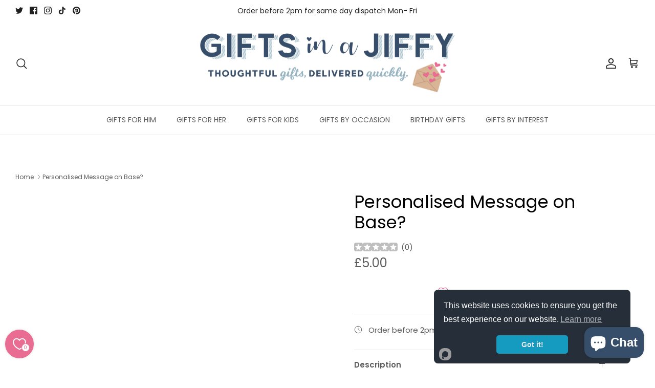

--- FILE ---
content_type: text/html; charset=utf-8
request_url: https://giftsinajiffy.co.uk/recommendations/products?section_id=template--17526521495789__recommendations&limit=4&product_id=8427799740653
body_size: -160
content:
<div id="shopify-section-template--17526521495789__recommendations" class="shopify-section section-product-recommendations"><div
  class="product-recommendations"
  data-section-id="template--17526521495789__recommendations"
  data-url="/recommendations/products?section_id=template--17526521495789__recommendations&limit=4&product_id=8427799740653"
  data-components="accordion,modal"
  data-cc-animate
>
  
    <div class="container fully-spaced-row">
      <h4 class="align-center hometitle">You may also like</h4>

      <div class="collection-listing related-collection">
        <div class="product-list product-list--per-row-4 product-list--per-row-mob-2 product-list--image-shape-square">



</div>
      </div>
    </div>
  
</div>




</div>

--- FILE ---
content_type: text/css
request_url: https://giftsinajiffy.co.uk/cdn/shop/t/11/assets/swatches.css?v=138898863672596175341721211740
body_size: 88
content:
[data-swatch="baby blue"]{--swatch-background-color:#89cff0}[data-swatch="baby pink"]{--swatch-background-color:#f4c2c2}[data-swatch=beige]{--swatch-background-color:#f5f5dc}[data-swatch=black]{--swatch-background-color:#000000}[data-swatch="black - bride squad"]{--swatch-background-color: #000000}[data-swatch="black (naughty)"],[data-swatch="black ghost bag"],[data-swatch="black mug"],[data-swatch="black reveal"],[data-swatch="black reveal mug"]{--swatch-background-color:#000000}[data-swatch=blue]{--swatch-background-color:#0000ff}[data-swatch="bride - white"]{--swatch-background-color:#ffffff}[data-swatch="bride squad - black"]{--swatch-background-color:#000000}[data-swatch="bride squad - pink"]{--swatch-background-color:#BD2165 }[data-swatch="bride squad - light pink"],[data-swatch="light pink - bride squad"]{--swatch-background-color:#ffb6c1}[data-swatch="bright pink - bride squad"]{--swatch-background-color:#BD2165 }[data-swatch="bright pink"]{--swatch-background-color:#ff007f}[data-swatch=brown]{--swatch-background-color:#a52a2a}[data-swatch=burgundy]{--swatch-background-color:#800020}[data-swatch=clear]{--swatch-background-color:#F4FAFC}[data-swatch=coral]{--swatch-background-color:#ff7f50}[data-swatch=cream]{--swatch-background-color:#fffdd0}[data-swatch="dark blue"]{--swatch-background-color:#00008b}[data-swatch="dark green"]{--swatch-background-color:#006400}[data-swatch="dusky pink"]{--swatch-background-color:#D58A94}[data-swatch=eucalyptus]{--swatch-background-color:#8ac2b8}[data-swatch=fuchsia]{--swatch-background-color:#ff00ff}[data-swatch=gold],[data-swatch="gold glitter"]{--swatch-background-color:#d4af37}[data-swatch=green],[data-swatch="green monster bag"]{--swatch-background-color:#008000}[data-swatch=grey]{--swatch-background-color:#808080}[data-swatch="khaki green"]{--swatch-background-color:#548074}[data-swatch=khaki]{--swatch-background-color:#c3b091}[data-swatch="light blue"]{--swatch-background-color:#add8e6}[data-swatch="light green"]{--swatch-background-color:#90ee90}[data-swatch="light pink"]{--swatch-background-color:#ffb6c1}[data-swatch=lilac]{--swatch-background-color:#c8a2c8}[data-swatch="lime green"]{--swatch-background-color:#32cd32}[data-swatch="metallic pink"]{--swatch-background-color:#ED2F80}[data-swatch="metallic purple"]{--swatch-background-color:#61017F}[data-swatch=mint]{--swatch-background-color:#3eb489}[data-swatch="mint green"]{--swatch-background-color:#98ff98}[data-swatch=mustard]{--swatch-background-color:#ffdb58}[data-swatch=natural]{--swatch-background-color:#F4FAFC}[data-swatch="natural (cream)"]{--swatch-background-color:#fffdd0}[data-swatch=navy],[data-swatch="navy blue"]{--swatch-background-color:#000080}[data-swatch="neon green"]{--swatch-background-color:#39ff14}[data-swatch=orange],[data-swatch="orange neon"]{--swatch-background-color:#ffa500}[data-swatch=oyster]{--swatch-background-color:#e2ddd0}[data-swatch="pastel blue"]{--swatch-background-color:#aec6cf}[data-swatch="pastel green"]{--swatch-background-color:#77dd77}[data-swatch="pastel grey"]{--swatch-background-color:#808080}[data-swatch="pastel pink"]{--swatch-background-color:#ffd1dc}[data-swatch=pink]{--swatch-background-color:#ffc0cb}[data-swatch="pink neon"]{--swatch-background-color:#ff1493}[data-swatch=purple]{--swatch-background-color:#800080}[data-swatch="red blue stripes"]{--swatch-background-image: linear-gradient(to right, #e22, #e22 50%, #22e 50%, #22e) }[data-swatch=red]{--swatch-background-color:#ff0000}[data-swatch="rose gold"]{--swatch-background-color:#b76e79}[data-swatch="rose pink"]{--swatch-background-color:#ff66cc}[data-swatch="royal blue"]{--swatch-background-color:#4169e1}[data-swatch=silver]{--swatch-background-color:#c0c0c0}[data-swatch="silver glitter"]{--swatch-background-color:#e6e8fa}[data-swatch="sky blue"]{--swatch-background-color:#87ceeb}[data-swatch="soft blue"]{--swatch-background-color:#add8e6}[data-swatch="soft grey"]{--swatch-background-color:#d3d3d3}[data-swatch="soft mint"]{--swatch-background-color:#3eb489}[data-swatch="soft pink"]{--swatch-background-color:#ffc0cb}[data-swatch="soft white"]{--swatch-background-color:#ffffff}[data-swatch=tan]{--swatch-background-color:#d2b48c}[data-swatch=taupe]{--swatch-background-color:#483c32}[data-swatch="team bride - black"]{--swatch-background-color:#000000}[data-swatch="team bride - pink"]{--swatch-background-color:#BD2165}[data-swatch="team bride - light pink"]{--swatch-background-color:#ffb6c1}[data-swatch=transparent]{--swatch-background-color:#F4FAFC}[data-swatch=turquoise]{--swatch-background-color:#40e0d0}[data-swatch="turquoise sea"]{--swatch-background-color:#30d5c8}[data-swatch=white]{--swatch-background-color:#ffffff}[data-swatch="white - bride"]{--swatch-background-color: #ffffff}[data-swatch=yellow]{--swatch-background-color:#ffff00}[data-swatch="pink - bride squad"],[data-swatch="pink - team bride"]{--swatch-background-color:#BD2165}[data-swatch="black - team bride"],[data-swatch="black- bride squad"]{--swatch-background-color:#000000}[data-swatch="light pink - team bride"]{--swatch-background-color:#ffb6c1}
/*# sourceMappingURL=/cdn/shop/t/11/assets/swatches.css.map?v=138898863672596175341721211740 */


--- FILE ---
content_type: text/javascript; charset=utf-8
request_url: https://giftsinajiffy.co.uk/products/personalised-mums-kitchen-chopping-board-made-with-love.js
body_size: 1402
content:
{"id":15041751679356,"title":"Personalised Mum's Kitchen Chopping Board - Made With Love","handle":"personalised-mums-kitchen-chopping-board-made-with-love","description":"\u003cp\u003eGift your mum a truly special keepsake with our personalised \"Mum’s Kitchen\" chopping board, designed to celebrate the love, warmth, and joy of home-cooked meals.\u003c\/p\u003e\n\u003cp\u003eThis charming country-style board is beautifully engraved with the heartfelt phrases \"Meals \u0026amp; Memories\" and \"Made with Love\", along with the special name you call your mum. It’s a meaningful way to honour the cherished recipes and traditions that bring your family together.\u003c\/p\u003e\n\u003cp\u003eWhat makes this gift even more special is the option to personalise the bottom line with a list of your favourite dishes made by Mum. Whether it’s her legendary Sunday roast, mouth-watering apple crumble, or comforting homemade soup, this board becomes a sentimental tribute to the meals that hold a special place in your heart.\u003c\/p\u003e\n\u003cp\u003eFor an extra personal touch, you can add a custom message on the back—creating a one-of-a-kind keepsake that Mum will treasure forever. Every time she uses it, she’ll be reminded of the love and appreciation behind this thoughtful gift.\u003c\/p\u003e\n\u003cp\u003eCrafted from high-quality wood, this board measures 30cm x 20cm, making it the perfect size for everyday use. It features a practical groove around the edge to catch crumbs and juices, combining both function and sentimentality. Whether displayed in the kitchen or used as a trusted surface for meal prep, it’s sure to become a beloved part of the home.\u003c\/p\u003e\n\u003cp\u003ePerfect for Mother’s Day, Birthdays, Christmas, or simply to show your love, this personalised chopping board is a heartfelt gift that will be treasured for years to come. Celebrate the love, laughter, and delicious meals that make a house feel like home.\u003c\/p\u003e","published_at":"2025-02-18T09:59:44+00:00","created_at":"2025-02-17T11:57:21+00:00","vendor":"GiftsInAJiffy","type":"Chopping Boards","tags":["engrave","kitchenboard-title-bottomline-mob"],"price":1499,"price_min":1499,"price_max":1499,"available":true,"price_varies":false,"compare_at_price":null,"compare_at_price_min":0,"compare_at_price_max":0,"compare_at_price_varies":false,"variants":[{"id":54952318992764,"title":"Default Title","option1":"Default Title","option2":null,"option3":null,"sku":"1355413CMK","requires_shipping":true,"taxable":true,"featured_image":null,"available":true,"name":"Personalised Mum's Kitchen Chopping Board - Made With Love","public_title":null,"options":["Default Title"],"price":1499,"weight":605,"compare_at_price":null,"inventory_management":"shopify","barcode":"5056384643796","requires_selling_plan":false,"selling_plan_allocations":[]}],"images":["\/\/cdn.shopify.com\/s\/files\/1\/0443\/7219\/7540\/files\/1355413CMK_Personalised_Mum_s_Kitchen_Board_Country_11.jpg?v=1739872713","\/\/cdn.shopify.com\/s\/files\/1\/0443\/7219\/7540\/files\/1355413CMK_Personalised_Mum_s_Kitchen_Board_Country_1.jpg?v=1739793229","\/\/cdn.shopify.com\/s\/files\/1\/0443\/7219\/7540\/files\/1355413CMK_Personalised_Mum_s_Kitchen_Board_Country_5.jpg?v=1739872724","\/\/cdn.shopify.com\/s\/files\/1\/0443\/7219\/7540\/files\/1355413CMK_Personalised_Mum_s_Kitchen_Board_Country_6.jpg?v=1739872724","\/\/cdn.shopify.com\/s\/files\/1\/0443\/7219\/7540\/files\/1355413CMK_Personalised_Mum_s_Kitchen_Board_Country_2.jpg?v=1739872724","\/\/cdn.shopify.com\/s\/files\/1\/0443\/7219\/7540\/files\/1355413CMK_Personalised_Mum_s_Kitchen_Board_Country_3.jpg?v=1739872724","\/\/cdn.shopify.com\/s\/files\/1\/0443\/7219\/7540\/files\/1355413CMK_Personalised_Mum_s_Kitchen_Board_Country_4.jpg?v=1739872724","\/\/cdn.shopify.com\/s\/files\/1\/0443\/7219\/7540\/files\/1355413CMK_Personalised_Mum_s_Kitchen_Board_Country_7.jpg?v=1739793229","\/\/cdn.shopify.com\/s\/files\/1\/0443\/7219\/7540\/files\/1355413CMK_Personalised_Mum_s_Kitchen_Board_Country_8.jpg?v=1739793229","\/\/cdn.shopify.com\/s\/files\/1\/0443\/7219\/7540\/files\/1355413CMK_Personalised_Mum_s_Kitchen_Board_Country_9.jpg?v=1739793230"],"featured_image":"\/\/cdn.shopify.com\/s\/files\/1\/0443\/7219\/7540\/files\/1355413CMK_Personalised_Mum_s_Kitchen_Board_Country_11.jpg?v=1739872713","options":[{"name":"Title","position":1,"values":["Default Title"]}],"url":"\/products\/personalised-mums-kitchen-chopping-board-made-with-love","media":[{"alt":"Personalised Mum's Kitchen Chopping Board - Made With Love","id":63921623236988,"position":1,"preview_image":{"aspect_ratio":1.0,"height":2250,"width":2250,"src":"https:\/\/cdn.shopify.com\/s\/files\/1\/0443\/7219\/7540\/files\/1355413CMK_Personalised_Mum_s_Kitchen_Board_Country_11.jpg?v=1739872713"},"aspect_ratio":1.0,"height":2250,"media_type":"image","src":"https:\/\/cdn.shopify.com\/s\/files\/1\/0443\/7219\/7540\/files\/1355413CMK_Personalised_Mum_s_Kitchen_Board_Country_11.jpg?v=1739872713","width":2250},{"alt":"Personalised Mum's Kitchen Chopping Board - Made With Love","id":63921623269756,"position":2,"preview_image":{"aspect_ratio":1.0,"height":2001,"width":2000,"src":"https:\/\/cdn.shopify.com\/s\/files\/1\/0443\/7219\/7540\/files\/1355413CMK_Personalised_Mum_s_Kitchen_Board_Country_1.jpg?v=1739793229"},"aspect_ratio":1.0,"height":2001,"media_type":"image","src":"https:\/\/cdn.shopify.com\/s\/files\/1\/0443\/7219\/7540\/files\/1355413CMK_Personalised_Mum_s_Kitchen_Board_Country_1.jpg?v=1739793229","width":2000},{"alt":"Personalised Mum's Kitchen Chopping Board - Made With Love","id":63921623400828,"position":3,"preview_image":{"aspect_ratio":1.0,"height":2000,"width":2000,"src":"https:\/\/cdn.shopify.com\/s\/files\/1\/0443\/7219\/7540\/files\/1355413CMK_Personalised_Mum_s_Kitchen_Board_Country_5.jpg?v=1739872724"},"aspect_ratio":1.0,"height":2000,"media_type":"image","src":"https:\/\/cdn.shopify.com\/s\/files\/1\/0443\/7219\/7540\/files\/1355413CMK_Personalised_Mum_s_Kitchen_Board_Country_5.jpg?v=1739872724","width":2000},{"alt":"Personalised Mum's Kitchen Chopping Board - Made With Love","id":63921623433596,"position":4,"preview_image":{"aspect_ratio":1.0,"height":2000,"width":2000,"src":"https:\/\/cdn.shopify.com\/s\/files\/1\/0443\/7219\/7540\/files\/1355413CMK_Personalised_Mum_s_Kitchen_Board_Country_6.jpg?v=1739872724"},"aspect_ratio":1.0,"height":2000,"media_type":"image","src":"https:\/\/cdn.shopify.com\/s\/files\/1\/0443\/7219\/7540\/files\/1355413CMK_Personalised_Mum_s_Kitchen_Board_Country_6.jpg?v=1739872724","width":2000},{"alt":"Personalised Mum's Kitchen Chopping Board - Made With Love","id":63921623302524,"position":5,"preview_image":{"aspect_ratio":1.0,"height":2000,"width":2000,"src":"https:\/\/cdn.shopify.com\/s\/files\/1\/0443\/7219\/7540\/files\/1355413CMK_Personalised_Mum_s_Kitchen_Board_Country_2.jpg?v=1739872724"},"aspect_ratio":1.0,"height":2000,"media_type":"image","src":"https:\/\/cdn.shopify.com\/s\/files\/1\/0443\/7219\/7540\/files\/1355413CMK_Personalised_Mum_s_Kitchen_Board_Country_2.jpg?v=1739872724","width":2000},{"alt":"Personalised Mum's Kitchen Chopping Board - Made With Love","id":63921623335292,"position":6,"preview_image":{"aspect_ratio":1.0,"height":2000,"width":2000,"src":"https:\/\/cdn.shopify.com\/s\/files\/1\/0443\/7219\/7540\/files\/1355413CMK_Personalised_Mum_s_Kitchen_Board_Country_3.jpg?v=1739872724"},"aspect_ratio":1.0,"height":2000,"media_type":"image","src":"https:\/\/cdn.shopify.com\/s\/files\/1\/0443\/7219\/7540\/files\/1355413CMK_Personalised_Mum_s_Kitchen_Board_Country_3.jpg?v=1739872724","width":2000},{"alt":"Personalised Mum's Kitchen Chopping Board - Made With Love","id":63921623368060,"position":7,"preview_image":{"aspect_ratio":1.0,"height":2000,"width":2000,"src":"https:\/\/cdn.shopify.com\/s\/files\/1\/0443\/7219\/7540\/files\/1355413CMK_Personalised_Mum_s_Kitchen_Board_Country_4.jpg?v=1739872724"},"aspect_ratio":1.0,"height":2000,"media_type":"image","src":"https:\/\/cdn.shopify.com\/s\/files\/1\/0443\/7219\/7540\/files\/1355413CMK_Personalised_Mum_s_Kitchen_Board_Country_4.jpg?v=1739872724","width":2000},{"alt":"Personalised Mum's Kitchen Chopping Board - Made With Love","id":63921623466364,"position":8,"preview_image":{"aspect_ratio":1.001,"height":1999,"width":2000,"src":"https:\/\/cdn.shopify.com\/s\/files\/1\/0443\/7219\/7540\/files\/1355413CMK_Personalised_Mum_s_Kitchen_Board_Country_7.jpg?v=1739793229"},"aspect_ratio":1.001,"height":1999,"media_type":"image","src":"https:\/\/cdn.shopify.com\/s\/files\/1\/0443\/7219\/7540\/files\/1355413CMK_Personalised_Mum_s_Kitchen_Board_Country_7.jpg?v=1739793229","width":2000},{"alt":"Personalised Mum's Kitchen Chopping Board - Made With Love","id":63921623499132,"position":9,"preview_image":{"aspect_ratio":1.0,"height":2000,"width":2000,"src":"https:\/\/cdn.shopify.com\/s\/files\/1\/0443\/7219\/7540\/files\/1355413CMK_Personalised_Mum_s_Kitchen_Board_Country_8.jpg?v=1739793229"},"aspect_ratio":1.0,"height":2000,"media_type":"image","src":"https:\/\/cdn.shopify.com\/s\/files\/1\/0443\/7219\/7540\/files\/1355413CMK_Personalised_Mum_s_Kitchen_Board_Country_8.jpg?v=1739793229","width":2000},{"alt":"Personalised Mum's Kitchen Chopping Board - Made With Love","id":63921623531900,"position":10,"preview_image":{"aspect_ratio":1.0,"height":2000,"width":2000,"src":"https:\/\/cdn.shopify.com\/s\/files\/1\/0443\/7219\/7540\/files\/1355413CMK_Personalised_Mum_s_Kitchen_Board_Country_9.jpg?v=1739793230"},"aspect_ratio":1.0,"height":2000,"media_type":"image","src":"https:\/\/cdn.shopify.com\/s\/files\/1\/0443\/7219\/7540\/files\/1355413CMK_Personalised_Mum_s_Kitchen_Board_Country_9.jpg?v=1739793230","width":2000}],"requires_selling_plan":false,"selling_plan_groups":[]}

--- FILE ---
content_type: text/javascript; charset=utf-8
request_url: https://giftsinajiffy.co.uk/cart.js
body_size: -111
content:
{"token":"hWN7qoLQdbwnvRnwzkj0MrMg?key=5cad4af30b322d470a3302eb29364b82","note":"","attributes":{},"original_total_price":0,"total_price":0,"total_discount":0,"total_weight":0.0,"item_count":0,"items":[],"requires_shipping":false,"currency":"GBP","items_subtotal_price":0,"cart_level_discount_applications":[],"discount_codes":[]}

--- FILE ---
content_type: text/javascript; charset=utf-8
request_url: https://giftsinajiffy.co.uk/web-pixels@fcfee988w5aeb613cpc8e4bc33m6693e112/web-pixel-3932397@c119f01612c13b62ab52809eb08154bb/sandbox/worker.modern.js
body_size: -552
content:
importScripts('https://giftsinajiffy.co.uk/cdn/wpm/sfcfee988w5aeb613cpc8e4bc33m6693e112m.js');
globalThis.shopify = self.webPixelsManager.createShopifyExtend('3932397', 'APP');
importScripts('/web-pixels/strict/app/web-pixel-3932397@c119f01612c13b62ab52809eb08154bb.js');


--- FILE ---
content_type: text/javascript; charset=utf-8
request_url: https://giftsinajiffy.co.uk/products/personalised-mums-wooden-tea-biscuits-board.js
body_size: 1124
content:
{"id":15047615185276,"title":"Personalised Mum's Simplistic Wooden Tea \u0026 Biscuits Board","handle":"personalised-mums-wooden-tea-biscuits-board","description":"\u003cp\u003eThis beautifully engraved Tea \u0026amp; Biscuits Board is the perfect gift for Mum who loves her Tea, biscuits, and well-deserved breaks. Featuring a charming \"Tea \u0026amp; Biscuits\" design, this unique board is sure to bring a smile to her face every time she uses it. Thoughtful and practical, it’s a gift she’ll cherish and enjoy again and again.\u003c\/p\u003e\n\u003cp\u003eWhether you’re celebrating Mum’s birthday, Mother’s Day, Christmas, or simply want to show your appreciation, this engraved Tea \u0026amp; Biscuits Board makes an ideal present. It’s a delightful addition to her daily routine, perfect for enjoying a morning Tea or afternoon refreshment with her favourite biscuits.\u003c\/p\u003e\n\u003cp\u003ePair it with her favourite treats for a gift that’s sure to go down a treat! If you’re searching for a personalised Mother's Day gift that shows just how much you appreciate your wonderful Mum, this custom Tea \u0026amp; Biscuits Board is the perfect choice.\u003c\/p\u003e\n\u003cp\u003eYou can personalise the board with any title of your choice, such as Mum, Mummy, Mama, or any other special name that means the most to you.\u003c\/p\u003e\n\u003cp\u003eTea \u0026amp; Biscuit Board dimensions: 23 x 15 cm.\u003c\/p\u003e","published_at":"2025-02-20T13:10:18+00:00","created_at":"2025-02-19T11:55:23+00:00","vendor":"GiftsInAJiffy","type":"Tea \u0026 Biscuit Boards","tags":["engrave","female-title-bottomline-messageonback","gifts","mothers day","mum","tea","tea \u0026 coffee"],"price":1199,"price_min":1199,"price_max":1199,"available":true,"price_varies":false,"compare_at_price":null,"compare_at_price_min":0,"compare_at_price_max":0,"compare_at_price_varies":false,"variants":[{"id":54958369407356,"title":"Default Title","option1":"Default Title","option2":null,"option3":null,"sku":"136713MTB","requires_shipping":true,"taxable":true,"featured_image":null,"available":true,"name":"Personalised Mum's Simplistic Wooden Tea \u0026 Biscuits Board","public_title":null,"options":["Default Title"],"price":1199,"weight":295,"compare_at_price":null,"inventory_management":"shopify","barcode":"5056781105958","requires_selling_plan":false,"selling_plan_allocations":[]}],"images":["\/\/cdn.shopify.com\/s\/files\/1\/0443\/7219\/7540\/files\/1367813MTB_Personalised_Mum_Tea_Biscuit_Board_11.jpg?v=1740056803","\/\/cdn.shopify.com\/s\/files\/1\/0443\/7219\/7540\/files\/1367813MTB_Personalised_Mum_Tea_Biscuit_Board_1.jpg?v=1740056785","\/\/cdn.shopify.com\/s\/files\/1\/0443\/7219\/7540\/files\/1367813MTB_Personalised_Mum_Tea_Biscuit_Board_9.jpg?v=1740056785","\/\/cdn.shopify.com\/s\/files\/1\/0443\/7219\/7540\/files\/1367813MTB_Personalised_Mum_Tea_Biscuit_Board_10.jpg?v=1740056785","\/\/cdn.shopify.com\/s\/files\/1\/0443\/7219\/7540\/files\/1367813MTB_Personalised_Mum_Tea_Biscuit_Board_2.jpg?v=1740056783","\/\/cdn.shopify.com\/s\/files\/1\/0443\/7219\/7540\/files\/1367813MTB_Personalised_Mum_Tea_Biscuit_Board_3.jpg?v=1740056783","\/\/cdn.shopify.com\/s\/files\/1\/0443\/7219\/7540\/files\/1367813MTB_Personalised_Mum_Tea_Biscuit_Board_4.jpg?v=1740056783","\/\/cdn.shopify.com\/s\/files\/1\/0443\/7219\/7540\/files\/1367813MTB_Personalised_Mum_Tea_Biscuit_Board_5.jpg?v=1740056783","\/\/cdn.shopify.com\/s\/files\/1\/0443\/7219\/7540\/files\/1367813MTB_Personalised_Mum_Tea_Biscuit_Board_6.jpg?v=1740056783","\/\/cdn.shopify.com\/s\/files\/1\/0443\/7219\/7540\/files\/1367813MTB_Personalised_Mum_Tea_Biscuit_Board_7.jpg?v=1740056783","\/\/cdn.shopify.com\/s\/files\/1\/0443\/7219\/7540\/files\/1367813MTB_Personalised_Mum_Tea_Biscuit_Board_8.jpg?v=1740056783"],"featured_image":"\/\/cdn.shopify.com\/s\/files\/1\/0443\/7219\/7540\/files\/1367813MTB_Personalised_Mum_Tea_Biscuit_Board_11.jpg?v=1740056803","options":[{"name":"Title","position":1,"values":["Default Title"]}],"url":"\/products\/personalised-mums-wooden-tea-biscuits-board","media":[{"alt":"Personalised Mum's Wooden Tea \u0026 Biscuits Board","id":63945928900988,"position":1,"preview_image":{"aspect_ratio":1.0,"height":2250,"width":2250,"src":"https:\/\/cdn.shopify.com\/s\/files\/1\/0443\/7219\/7540\/files\/1367813MTB_Personalised_Mum_Tea_Biscuit_Board_11.jpg?v=1740056803"},"aspect_ratio":1.0,"height":2250,"media_type":"image","src":"https:\/\/cdn.shopify.com\/s\/files\/1\/0443\/7219\/7540\/files\/1367813MTB_Personalised_Mum_Tea_Biscuit_Board_11.jpg?v=1740056803","width":2250},{"alt":"Personalised Mum's Wooden Tea \u0026 Biscuits Board","id":63938105999740,"position":2,"preview_image":{"aspect_ratio":1.001,"height":1999,"width":2000,"src":"https:\/\/cdn.shopify.com\/s\/files\/1\/0443\/7219\/7540\/files\/1367813MTB_Personalised_Mum_Tea_Biscuit_Board_1.jpg?v=1740056785"},"aspect_ratio":1.001,"height":1999,"media_type":"image","src":"https:\/\/cdn.shopify.com\/s\/files\/1\/0443\/7219\/7540\/files\/1367813MTB_Personalised_Mum_Tea_Biscuit_Board_1.jpg?v=1740056785","width":2000},{"alt":"Personalised Mum's Wooden Tea \u0026 Biscuits Board","id":63938105934204,"position":3,"preview_image":{"aspect_ratio":1.0,"height":2000,"width":2000,"src":"https:\/\/cdn.shopify.com\/s\/files\/1\/0443\/7219\/7540\/files\/1367813MTB_Personalised_Mum_Tea_Biscuit_Board_9.jpg?v=1740056785"},"aspect_ratio":1.0,"height":2000,"media_type":"image","src":"https:\/\/cdn.shopify.com\/s\/files\/1\/0443\/7219\/7540\/files\/1367813MTB_Personalised_Mum_Tea_Biscuit_Board_9.jpg?v=1740056785","width":2000},{"alt":"Personalised Mum's Wooden Tea \u0026 Biscuits Board","id":63938105966972,"position":4,"preview_image":{"aspect_ratio":1.0,"height":2000,"width":2000,"src":"https:\/\/cdn.shopify.com\/s\/files\/1\/0443\/7219\/7540\/files\/1367813MTB_Personalised_Mum_Tea_Biscuit_Board_10.jpg?v=1740056785"},"aspect_ratio":1.0,"height":2000,"media_type":"image","src":"https:\/\/cdn.shopify.com\/s\/files\/1\/0443\/7219\/7540\/files\/1367813MTB_Personalised_Mum_Tea_Biscuit_Board_10.jpg?v=1740056785","width":2000},{"alt":"Personalised Mum's Wooden Tea \u0026 Biscuits Board","id":63938106032508,"position":5,"preview_image":{"aspect_ratio":1.0,"height":2000,"width":2000,"src":"https:\/\/cdn.shopify.com\/s\/files\/1\/0443\/7219\/7540\/files\/1367813MTB_Personalised_Mum_Tea_Biscuit_Board_2.jpg?v=1740056783"},"aspect_ratio":1.0,"height":2000,"media_type":"image","src":"https:\/\/cdn.shopify.com\/s\/files\/1\/0443\/7219\/7540\/files\/1367813MTB_Personalised_Mum_Tea_Biscuit_Board_2.jpg?v=1740056783","width":2000},{"alt":"Personalised Mum's Wooden Tea \u0026 Biscuits Board","id":63938106065276,"position":6,"preview_image":{"aspect_ratio":1.0,"height":2000,"width":2000,"src":"https:\/\/cdn.shopify.com\/s\/files\/1\/0443\/7219\/7540\/files\/1367813MTB_Personalised_Mum_Tea_Biscuit_Board_3.jpg?v=1740056783"},"aspect_ratio":1.0,"height":2000,"media_type":"image","src":"https:\/\/cdn.shopify.com\/s\/files\/1\/0443\/7219\/7540\/files\/1367813MTB_Personalised_Mum_Tea_Biscuit_Board_3.jpg?v=1740056783","width":2000},{"alt":"Personalised Mum's Wooden Tea \u0026 Biscuits Board","id":63938106098044,"position":7,"preview_image":{"aspect_ratio":1.0,"height":2000,"width":2000,"src":"https:\/\/cdn.shopify.com\/s\/files\/1\/0443\/7219\/7540\/files\/1367813MTB_Personalised_Mum_Tea_Biscuit_Board_4.jpg?v=1740056783"},"aspect_ratio":1.0,"height":2000,"media_type":"image","src":"https:\/\/cdn.shopify.com\/s\/files\/1\/0443\/7219\/7540\/files\/1367813MTB_Personalised_Mum_Tea_Biscuit_Board_4.jpg?v=1740056783","width":2000},{"alt":"Personalised Mum's Wooden Tea \u0026 Biscuits Board","id":63938106130812,"position":8,"preview_image":{"aspect_ratio":1.0,"height":2000,"width":2000,"src":"https:\/\/cdn.shopify.com\/s\/files\/1\/0443\/7219\/7540\/files\/1367813MTB_Personalised_Mum_Tea_Biscuit_Board_5.jpg?v=1740056783"},"aspect_ratio":1.0,"height":2000,"media_type":"image","src":"https:\/\/cdn.shopify.com\/s\/files\/1\/0443\/7219\/7540\/files\/1367813MTB_Personalised_Mum_Tea_Biscuit_Board_5.jpg?v=1740056783","width":2000},{"alt":"Personalised Mum's Wooden Tea \u0026 Biscuits Board","id":63938106163580,"position":9,"preview_image":{"aspect_ratio":1.0,"height":2000,"width":2000,"src":"https:\/\/cdn.shopify.com\/s\/files\/1\/0443\/7219\/7540\/files\/1367813MTB_Personalised_Mum_Tea_Biscuit_Board_6.jpg?v=1740056783"},"aspect_ratio":1.0,"height":2000,"media_type":"image","src":"https:\/\/cdn.shopify.com\/s\/files\/1\/0443\/7219\/7540\/files\/1367813MTB_Personalised_Mum_Tea_Biscuit_Board_6.jpg?v=1740056783","width":2000},{"alt":"Personalised Mum's Wooden Tea \u0026 Biscuits Board","id":63938106196348,"position":10,"preview_image":{"aspect_ratio":1.0,"height":2001,"width":2000,"src":"https:\/\/cdn.shopify.com\/s\/files\/1\/0443\/7219\/7540\/files\/1367813MTB_Personalised_Mum_Tea_Biscuit_Board_7.jpg?v=1740056783"},"aspect_ratio":1.0,"height":2001,"media_type":"image","src":"https:\/\/cdn.shopify.com\/s\/files\/1\/0443\/7219\/7540\/files\/1367813MTB_Personalised_Mum_Tea_Biscuit_Board_7.jpg?v=1740056783","width":2000},{"alt":"Personalised Mum's Wooden Tea \u0026 Biscuits Board","id":63938106229116,"position":11,"preview_image":{"aspect_ratio":1.0,"height":2000,"width":2000,"src":"https:\/\/cdn.shopify.com\/s\/files\/1\/0443\/7219\/7540\/files\/1367813MTB_Personalised_Mum_Tea_Biscuit_Board_8.jpg?v=1740056783"},"aspect_ratio":1.0,"height":2000,"media_type":"image","src":"https:\/\/cdn.shopify.com\/s\/files\/1\/0443\/7219\/7540\/files\/1367813MTB_Personalised_Mum_Tea_Biscuit_Board_8.jpg?v=1740056783","width":2000}],"requires_selling_plan":false,"selling_plan_groups":[]}